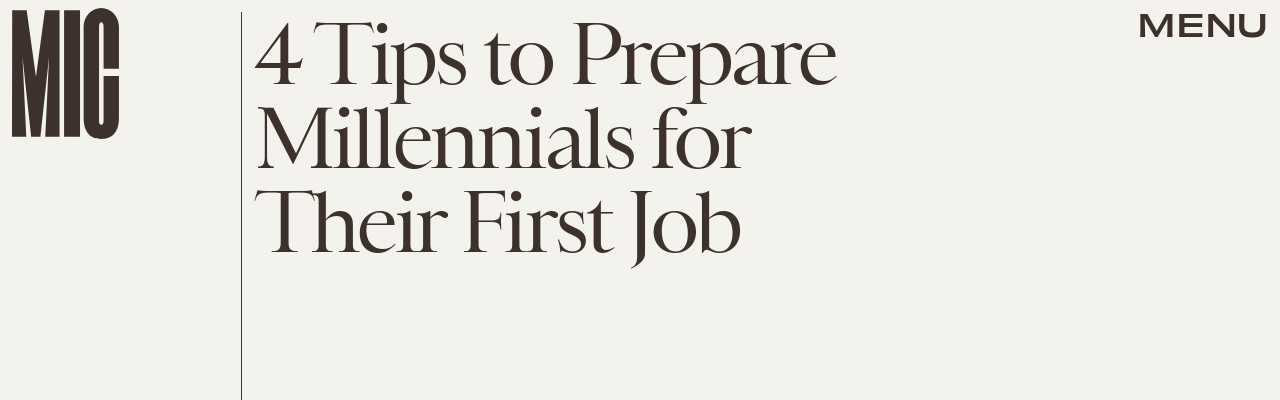

--- FILE ---
content_type: text/html; charset=utf-8
request_url: https://www.google.com/recaptcha/api2/aframe
body_size: 267
content:
<!DOCTYPE HTML><html><head><meta http-equiv="content-type" content="text/html; charset=UTF-8"></head><body><script nonce="Csq1JjhHm4oAs_RHEuO3YQ">/** Anti-fraud and anti-abuse applications only. See google.com/recaptcha */ try{var clients={'sodar':'https://pagead2.googlesyndication.com/pagead/sodar?'};window.addEventListener("message",function(a){try{if(a.source===window.parent){var b=JSON.parse(a.data);var c=clients[b['id']];if(c){var d=document.createElement('img');d.src=c+b['params']+'&rc='+(localStorage.getItem("rc::a")?sessionStorage.getItem("rc::b"):"");window.document.body.appendChild(d);sessionStorage.setItem("rc::e",parseInt(sessionStorage.getItem("rc::e")||0)+1);localStorage.setItem("rc::h",'1768821531411');}}}catch(b){}});window.parent.postMessage("_grecaptcha_ready", "*");}catch(b){}</script></body></html>